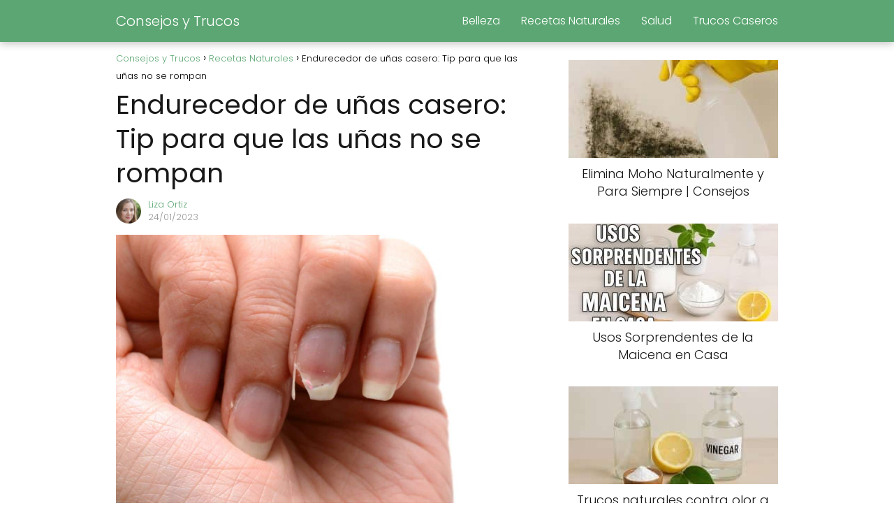

--- FILE ---
content_type: text/html; charset=utf-8
request_url: https://www.google.com/recaptcha/api2/aframe
body_size: 267
content:
<!DOCTYPE HTML><html><head><meta http-equiv="content-type" content="text/html; charset=UTF-8"></head><body><script nonce="PkgP5oaPJ1E97mRLOaLx5A">/** Anti-fraud and anti-abuse applications only. See google.com/recaptcha */ try{var clients={'sodar':'https://pagead2.googlesyndication.com/pagead/sodar?'};window.addEventListener("message",function(a){try{if(a.source===window.parent){var b=JSON.parse(a.data);var c=clients[b['id']];if(c){var d=document.createElement('img');d.src=c+b['params']+'&rc='+(localStorage.getItem("rc::a")?sessionStorage.getItem("rc::b"):"");window.document.body.appendChild(d);sessionStorage.setItem("rc::e",parseInt(sessionStorage.getItem("rc::e")||0)+1);localStorage.setItem("rc::h",'1769246476510');}}}catch(b){}});window.parent.postMessage("_grecaptcha_ready", "*");}catch(b){}</script></body></html>